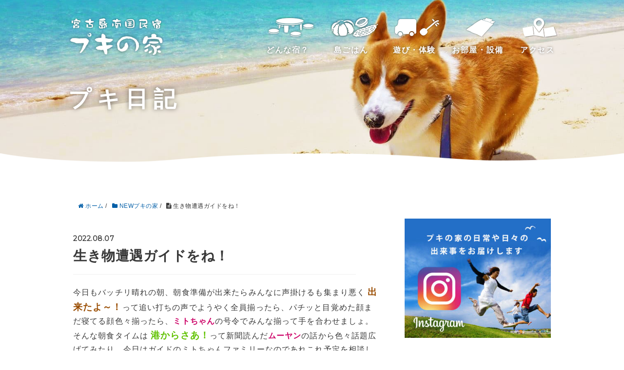

--- FILE ---
content_type: text/html; charset=UTF-8
request_url: https://pukinoie.com/guide/27634/
body_size: 13960
content:
<!DOCTYPE HTML>
<html lang="ja">
<head prefix="og: http://ogp.me/ns# fb: http://ogp.me/ns/fb# article: http://ogp.me/ns/article#">
	<meta charset="UTF-8">
	<title>生き物遭遇ガイドをね！</title>
	<meta name="viewport" content="width=device-width,initial-scale=1.0">
	<!--[if lt IE 9]>
    <script src="http://html5shiv.googlecode.com/svn/trunk/html5.js"></script>
  <![endif]-->

<meta name="keywords" content="" />
<meta name="description" content="今日もバッチリ晴れの朝、朝食準備が出来たらみんなに声掛けるも集まり悪く 出来たよ～！って追い打ちの声でようやく全員揃ったら、パチッと目覚めた顔まだ寝てる顔色々揃ったら、ミトちゃんの号令でみんな揃って手を合わせましょ。そんな朝食タイムは 港か" />
<meta name="robots" content="index" />
<meta property="og:title" content="生き物遭遇ガイドをね！" />
<meta property="og:type" content="article" />
<meta property="og:description" content="今日もバッチリ晴れの朝、朝食準備が出来たらみんなに声掛けるも集まり悪く 出来たよ～！って追い打ちの声でようやく全員揃ったら、パチッと目覚めた顔まだ寝てる顔色々揃ったら、ミトちゃんの号令でみんな揃って手を合わせましょ。そんな朝食タイムは 港か" />
<meta property="og:url" content="https://pukinoie.com/guide/27634/" />
<meta property="og:image" content="https://pukinoie.com/cms/wp-content/uploads/2022/08/DSC08335-1.jpg" />
<meta property="og:locale" content="ja_JP" />
<meta property="og:site_name" content="プキ日記｜宮古島南国民宿プキの家" />
<link href="https://plus.google.com/" rel="publisher" />
<link rel='dns-prefetch' href='//s.w.org' />
		<script type="text/javascript">
			window._wpemojiSettings = {"baseUrl":"https:\/\/s.w.org\/images\/core\/emoji\/12.0.0-1\/72x72\/","ext":".png","svgUrl":"https:\/\/s.w.org\/images\/core\/emoji\/12.0.0-1\/svg\/","svgExt":".svg","source":{"concatemoji":"https:\/\/pukinoie.com\/cms\/wp-includes\/js\/wp-emoji-release.min.js?ver=5.2.21"}};
			!function(e,a,t){var n,r,o,i=a.createElement("canvas"),p=i.getContext&&i.getContext("2d");function s(e,t){var a=String.fromCharCode;p.clearRect(0,0,i.width,i.height),p.fillText(a.apply(this,e),0,0);e=i.toDataURL();return p.clearRect(0,0,i.width,i.height),p.fillText(a.apply(this,t),0,0),e===i.toDataURL()}function c(e){var t=a.createElement("script");t.src=e,t.defer=t.type="text/javascript",a.getElementsByTagName("head")[0].appendChild(t)}for(o=Array("flag","emoji"),t.supports={everything:!0,everythingExceptFlag:!0},r=0;r<o.length;r++)t.supports[o[r]]=function(e){if(!p||!p.fillText)return!1;switch(p.textBaseline="top",p.font="600 32px Arial",e){case"flag":return s([55356,56826,55356,56819],[55356,56826,8203,55356,56819])?!1:!s([55356,57332,56128,56423,56128,56418,56128,56421,56128,56430,56128,56423,56128,56447],[55356,57332,8203,56128,56423,8203,56128,56418,8203,56128,56421,8203,56128,56430,8203,56128,56423,8203,56128,56447]);case"emoji":return!s([55357,56424,55356,57342,8205,55358,56605,8205,55357,56424,55356,57340],[55357,56424,55356,57342,8203,55358,56605,8203,55357,56424,55356,57340])}return!1}(o[r]),t.supports.everything=t.supports.everything&&t.supports[o[r]],"flag"!==o[r]&&(t.supports.everythingExceptFlag=t.supports.everythingExceptFlag&&t.supports[o[r]]);t.supports.everythingExceptFlag=t.supports.everythingExceptFlag&&!t.supports.flag,t.DOMReady=!1,t.readyCallback=function(){t.DOMReady=!0},t.supports.everything||(n=function(){t.readyCallback()},a.addEventListener?(a.addEventListener("DOMContentLoaded",n,!1),e.addEventListener("load",n,!1)):(e.attachEvent("onload",n),a.attachEvent("onreadystatechange",function(){"complete"===a.readyState&&t.readyCallback()})),(n=t.source||{}).concatemoji?c(n.concatemoji):n.wpemoji&&n.twemoji&&(c(n.twemoji),c(n.wpemoji)))}(window,document,window._wpemojiSettings);
		</script>
		<style type="text/css">
img.wp-smiley,
img.emoji {
	display: inline !important;
	border: none !important;
	box-shadow: none !important;
	height: 1em !important;
	width: 1em !important;
	margin: 0 .07em !important;
	vertical-align: -0.1em !important;
	background: none !important;
	padding: 0 !important;
}
</style>
	<link rel='stylesheet' id='base-css-css'  href='https://pukinoie.com/cms/wp-content/themes/xeory_base/base.css?ver=5.2.21' type='text/css' media='all' />
<link rel='stylesheet' id='main-css-css'  href='https://pukinoie.com/cms/wp-content/themes/xeory_base/style.css?ver=5.2.21' type='text/css' media='all' />
<link rel='stylesheet' id='font-awesome-css'  href='https://pukinoie.com/cms/wp-content/themes/xeory_base/lib/fonts/font-awesome-4.5.0/css/font-awesome.min.css?ver=5.2.21' type='text/css' media='all' />
<link rel='stylesheet' id='wp-block-library-css'  href='https://pukinoie.com/cms/wp-includes/css/dist/block-library/style.min.css?ver=5.2.21' type='text/css' media='all' />
<link rel='stylesheet' id='wa_chpcs_style-css'  href='https://pukinoie.com/cms/wp-content/plugins/carousel-horizontal-posts-content-slider/assets/css/custom-style.css?ver=5.2.21' type='text/css' media='all' />
<!--n2css--><script type='text/javascript' src='https://pukinoie.com/cms/wp-includes/js/jquery/jquery.js?ver=1.12.4-wp'></script>
<script type='text/javascript' src='https://pukinoie.com/cms/wp-includes/js/jquery/jquery-migrate.min.js?ver=1.4.1'></script>
<script type='text/javascript' src='https://pukinoie.com/cms/wp-content/plugins/carousel-horizontal-posts-content-slider/assets/js/caroufredsel/jquery.transit.min.js?ver=5.2.21'></script>
<script type='text/javascript' src='https://pukinoie.com/cms/wp-content/plugins/carousel-horizontal-posts-content-slider/assets/js/caroufredsel/jquery.carouFredSel-6.2.1-packed.js?ver=5.2.21'></script>
<script type='text/javascript' src='https://pukinoie.com/cms/wp-content/plugins/carousel-horizontal-posts-content-slider/assets/js/caroufredsel/jquery.touchSwipe.min.js?ver=5.2.21'></script>
<script type='text/javascript'>
/* <![CDATA[ */
var chpcsArgs = {"auto_scroll":"false","circular":"false","easing_effect":"linear","item_align":"center","direction":"left","touch_swipe":"false","item_width":"180","time_out":"3000","duration":"500","css_transition":"false","infinite":"true","fx":"scroll"};
/* ]]> */
</script>
<script type='text/javascript' src='https://pukinoie.com/cms/wp-content/plugins/carousel-horizontal-posts-content-slider/assets/js/script.js?ver=5.2.21'></script>
<link rel='https://api.w.org/' href='https://pukinoie.com/wp-json/' />
<link rel="EditURI" type="application/rsd+xml" title="RSD" href="https://pukinoie.com/cms/xmlrpc.php?rsd" />
<link rel="wlwmanifest" type="application/wlwmanifest+xml" href="https://pukinoie.com/cms/wp-includes/wlwmanifest.xml" /> 
<meta name="generator" content="WordPress 5.2.21" />
<link rel="canonical" href="https://pukinoie.com/guide/27634/" />
<link rel='shortlink' href='https://pukinoie.com/?p=27634' />
<link rel="alternate" type="application/json+oembed" href="https://pukinoie.com/wp-json/oembed/1.0/embed?url=https%3A%2F%2Fpukinoie.com%2Fguide%2F27634%2F" />
<link rel="alternate" type="text/xml+oembed" href="https://pukinoie.com/wp-json/oembed/1.0/embed?url=https%3A%2F%2Fpukinoie.com%2Fguide%2F27634%2F&#038;format=xml" />
		<style type="text/css" id="wp-custom-css">
			#wp-calendar td{
	white-space: nowrap;
	font-size:1rem;
	padding: 3px 8px;
}

.widget_calendar .side-widget-inner {
    border-radius: 3px;
    padding: 0 ;
}

.side-widget {
    margin-bottom: 40px;
    padding-bottom: 0px;
    line-height: 1.6;
    font-size: 14px;
}		</style>
		
	<link rel="stylesheet" href="/css/drawer.min.css">
	<link rel="stylesheet" href="/css/base.css"/>
	<link href="https://fonts.googleapis.com/css?family=Montserrat" rel="stylesheet">
<script async src="https://www.googletagmanager.com/gtag/js?id=UA-31893420-1"></script>
<script>
  window.dataLayer = window.dataLayer || [];
  function gtag(){dataLayer.push(arguments);}
  gtag('js', new Date());

  gtag('config', 'UA-31893420-1');
</script>
</head>

<body id="#top" class="home logged-in admin-bar no-customize-support subpage wanko drawer drawer--top" itemschope="itemscope" itemtype="http://schema.org/WebPage">

<!-- header -->
 <header class="header-top">
	<div class="header-wrap">
	 <div class="header-logo"><a href="/"><img src="/img/logo.png" alt="宮古島南国民宿プキの家" /></a></div>
	 <nav class="pc">
		 <ul class="header-nav">
			 <li class="nav-about"><a href="/about">どんな宿？</a></li>
			 <li class="nav-cuisine"><a href="/cuisine">島ごはん</a></li>
			 <li class="nav-activitie"><a href="/activitie">遊び・体験</a></li>
			 <li class="nav-room"><a href="/room">お部屋・設備</a></li>
 			 <li class="nav-access"><a href="/access">アクセス</a></li>
		 </ul>
	 </nav>
	</div>
</header>
<!-- //header --><div class="subpage-header short" data-aos="fade" data-aos-duration="500" data-aos-once="true">
		<div class="header_inner">
			<h1 class="subpage-title" data-aos="fade-right" data-aos-duration="1500" data-aos-delay="0" data-aos-once="true">プキ日記</h1>
		</div>
		<div class="subpage-header_bt">
				<img src="/img/bg_header_bottom.png"/>
		</div>
</div>


  <div id="fb-root"></div>
<script>(function(d, s, id) {
  var js, fjs = d.getElementsByTagName(s)[0];
  if (d.getElementById(id)) return;
  js = d.createElement(s); js.id = id;
  js.src = "//connect.facebook.net/ja_JP/sdk.js#xfbml=1&version=v2.8&appId=";
  fjs.parentNode.insertBefore(js, fjs);
}(document, 'script', 'facebook-jssdk'));</script>
	

<!--◆デフォルト　header id="header" role="banner" itemscope="itemscope" itemtype="http://schema.org/WPHeader">
  <div class="wrap">
          <p id="logo" itemprop="headline">
        <a href="https://pukinoie.com">プキ日記｜宮古島南国民宿プキの家</a>
      </p>

  <div id="header-sns" class="sp-hide"><ul><li class="feedly_icon"><a target="_blank" href="https://feedly.com/i/subscription/feed/https%3A%2F%2Fpukinoie.com%2Ffeed%2F"><i class="fa fa-rss"></i></a></li></ul></div>
  </div>
</header-->

<!-- start global nav  -->
<!---->


<div id="content">


<div class="wrap">
  
    
    <ol class="breadcrumb clearfix"><li itemscope="itemscope" itemtype="http://data-vocabulary.org/Breadcrumb"><a href="https://pukinoie.com" itemprop="url"><i class="fa fa-home"></i> <span itemprop="title">ホーム</span></a> / </li><li itemscope="itemscope" itemtype="http://data-vocabulary.org/Breadcrumb"><a href="https://pukinoie.com/category/newpuki/" itemprop="url"><i class="fa fa-folder"></i> <span itemprop="title">NEWプキの家</span></a> / </li><li><i class="fa fa-file-text"></i> 生き物遭遇ガイドをね！</li></ol>
  <div id="main" class="col-md-8" role="main" itemprop="mainContentOfPage" itemscope="itemscope" itemtype="http://schema.org/Blog">

      
    <div class="main-inner">
    
    
            
        <article id="post-27634" class="post-27634 post type-post status-publish format-standard has-post-thumbnail hentry category-newpuki category-guide" itemscope="itemscope" itemtype="http://schema.org/BlogPosting">

      <header class="post-header">
        <ul class="post-meta list-inline">
          <li class="date updated" itemprop="datePublished" datetime="2022-08-07T08:54:03+09:00"><i class="fa fa-clock-o"></i> 2022.08.07</li>
        </ul>
        <h1 class="post-title" itemprop="headline">生き物遭遇ガイドをね！</h1>
        <div class="post-header-meta">
                  </div>
      </header>

      <section class="post-content" itemprop="text">
      
                <div class="post-thumbnail">
          <img width="304" height="203" src="https://pukinoie.com/cms/wp-content/uploads/2022/08/DSC08335-1-304x203.jpg" class="attachment-post-thumbnail size-post-thumbnail wp-post-image" alt="" srcset="https://pukinoie.com/cms/wp-content/uploads/2022/08/DSC08335-1-304x203.jpg 304w, https://pukinoie.com/cms/wp-content/uploads/2022/08/DSC08335-1-300x200.jpg 300w, https://pukinoie.com/cms/wp-content/uploads/2022/08/DSC08335-1-282x188.jpg 282w, https://pukinoie.com/cms/wp-content/uploads/2022/08/DSC08335-1.jpg 600w" sizes="(max-width: 304px) 100vw, 304px" />        </div>
                <p>今日もバッチリ晴れの朝、朝食準備が出来たらみんなに声掛けるも集まり悪く <strong><span style="font-size: 14pt; color: #994c00;">出来たよ～！</span></strong>って追い打ちの声でようやく全員揃ったら、パチッと目覚めた顔まだ寝てる顔色々揃ったら、<strong><span style="color: #cc0066;">ミトちゃん</span></strong>の号令でみんな揃って手を合わせましょ。そんな朝食タイムは <strong><span style="font-size: 14pt; color: #60c200;">港からさあ！</span></strong>って新聞読んだ<strong><span style="color: #cc0066;">ムーヤン</span></strong>の話から色々話題広げてみたり、今日はガイドのミトちゃんファミリーなのであれこれ予定を相談したり、<strong><span style="font-size: 14pt; color: #994c00;">ヒカルくんファミリーは！？</span></strong>って予定聞いてみたりして。そして <strong><span style="font-size: 14pt; color: #ff007f;">昨日農道で見たことない鳥に遭遇したんだけど！</span></strong>って色々特徴聞いていって、最終的に <strong><span style="font-size: 14pt; color: #994c00;">ウチのオカンが言うには！</span></strong>って形でクイナだったねとまとめてみたり笑ったり。</p>
<p>ごちそうさましたらそれぞれお出掛け準備して、お出掛け準備してるので <strong><span style="font-size: 14pt; color: #ff007f;">ねえねえプキユキさん！</span></strong>ってミトちゃんの声は聞こえないふりして進めて行って、先にヒカルくんファミリーが出発、その後僕らも準備万端張り切って行きますか。</p>
<p>そんな本日のリクエストは<strong><span style="color: #cc0066;">ワーちゃん</span></strong>からのリクエストと最後に海の中覗きたいってことで、まずはいきなり <strong><span style="font-size: 14pt; color: #ff007f;">ミトの靴を忘れちゃって！</span></strong>って大騒ぎするからもう戻ってるよって、<strong><span style="font-size: 14pt; color: #994c00;">今日は楽しい一日だったねえ！</span></strong>って言いながらプキの家へと戻って来たら、さあ張り切って再出発だ。いきなりスプリンクラーでテンション高く水浴びして車をクールダウンさせたら、ワーちゃんのリクエストに応えるそんな場所にやって来ましたよ。少々険し目の道だし怖い怖いってミトちゃん言いつつも頑張って進んだら、<strong><span style="font-size: 14pt; color: #ff007f;">カニだ！</span></strong>って、<strong><span style="font-size: 14pt; color: #994c00;">違うよヤシガニだ！</span></strong>って夜行性だし日中見ることは珍しいんだけど、<strong><span style="font-size: 14pt; color: #994c00;">泡吹いてるしもしかして産卵してる！？</span></strong><strong>ってグイグイ近付い見たけれど・・・</strong></p>
<p><strong><span style="font-size: 14pt; color: #ff66ce;">産卵は海辺だそうで！</span></strong></p>
<p><img class="alignnone size-full wp-image-27644" src="https://pukinoie.com/cms/wp-content/uploads/2022/08/DSC08295-1.jpg" alt="" width="600" height="400" srcset="https://pukinoie.com/cms/wp-content/uploads/2022/08/DSC08295-1.jpg 600w, https://pukinoie.com/cms/wp-content/uploads/2022/08/DSC08295-1-300x200.jpg 300w, https://pukinoie.com/cms/wp-content/uploads/2022/08/DSC08295-1-304x203.jpg 304w, https://pukinoie.com/cms/wp-content/uploads/2022/08/DSC08295-1-282x188.jpg 282w" sizes="(max-width: 600px) 100vw, 600px" /></p>
<p>そこからまださらに進んでは <strong><span style="font-size: 14pt; color: #ff007f;">怖いよ行けないよ！</span></strong>って子を抱えて先へと進み、<strong><span style="font-size: 14pt; color: #ff007f;">セミの抜け殻だ！</span></strong>ってミトちゃん喜んだり <strong><span style="font-size: 14pt; color: #ff007f;">これは凄いなあ！</span></strong>ってワーちゃん大喜びだったりムーヤンどんどん突き進んだり。</p>
<p>お次は <strong><span style="font-size: 14pt; color: #ff007f;">こんなとこ行くの～！</span></strong>ってレンタカーじゃ行けない道を無駄に突き進み、<strong><span style="font-size: 14pt; color: #60c200;">ここは去年！</span></strong>って台風後に来てはムーヤンが倒木避けてくれてなんとか進めたそんな道。そこでは <strong><span style="font-size: 14pt; color: #60c200;">いいの見つけた！</span></strong>って肩車で楽しんでみたり、その後なかなか見つからなくて <strong><span style="font-size: 14pt; color: #994c00;">探すのをやめた時～♪</span></strong>って歌って見つけたり、<strong><span style="font-size: 14pt; color: #994c00;">アカショウビンだ！</span></strong>って珍しいのに遭遇したり <strong><span style="font-size: 14pt; color: #ff007f;">ナナフシだ！</span></strong>って僕には嬉しくないの見てはワイワイと。さらにその先 <strong><span style="font-size: 14pt; color: #ff007f;">これは絶対来れないわ！</span></strong>ってところに突撃したら <strong><span style="font-size: 14pt; color: #ff007f;">ねえねえ見て見て！</span></strong>ってミトちゃんの指差す先に見たかったオオゴマダラが優雅に舞って、さらにその先 <strong><span style="font-size: 14pt; color: #60c200;">これはでっかいぞ！</span></strong>ってのをクリアしたら <strong><span style="font-size: 14pt; color: #ff007f;">スゴイスゴイ！</span></strong>って暗闇から光の射すそんな景色楽しんだり、<strong><span style="font-size: 14pt; color: #994c00;">ちょっとそこに立ってみてよ！</span></strong><strong>ってミトちゃんモデルに・・・</strong></p>
<p><strong><span style="font-size: 14pt; color: #ff66ce;">いい感じの一枚を！</span></strong></p>
<p><img class="alignnone size-full wp-image-27645" src="https://pukinoie.com/cms/wp-content/uploads/2022/08/DSC08335-1.jpg" alt="" width="600" height="400" srcset="https://pukinoie.com/cms/wp-content/uploads/2022/08/DSC08335-1.jpg 600w, https://pukinoie.com/cms/wp-content/uploads/2022/08/DSC08335-1-300x200.jpg 300w, https://pukinoie.com/cms/wp-content/uploads/2022/08/DSC08335-1-304x203.jpg 304w, https://pukinoie.com/cms/wp-content/uploads/2022/08/DSC08335-1-282x188.jpg 282w" sizes="(max-width: 600px) 100vw, 600px" /></p>
<p>ではそろそろお昼だねって、マンゴーハウス見てはもう終わりだねって実のない姿を眺めつつ、ランチと夜のお楽しみゲットしたら橋を渡って伊良部島。</p>
<p>そんなランチスポットは <strong><span style="font-size: 14pt; color: #ff007f;">こんなところ来れたんだ！</span></strong>って目からウロコなそんな場所でね、<strong>景色もいいし涼しいし最高だねって言いながら・・・</strong></p>
<p><strong><span style="font-size: 14pt; color: #ff66ce;">美味しく楽しいランチタイムをね！</span></strong></p>
<p><img class="alignnone size-full wp-image-27646" src="https://pukinoie.com/cms/wp-content/uploads/2022/08/DSC08347-1.jpg" alt="" width="600" height="400" srcset="https://pukinoie.com/cms/wp-content/uploads/2022/08/DSC08347-1.jpg 600w, https://pukinoie.com/cms/wp-content/uploads/2022/08/DSC08347-1-300x200.jpg 300w, https://pukinoie.com/cms/wp-content/uploads/2022/08/DSC08347-1-304x203.jpg 304w, https://pukinoie.com/cms/wp-content/uploads/2022/08/DSC08347-1-282x188.jpg 282w" sizes="(max-width: 600px) 100vw, 600px" /></p>
<p>ここでは気持ち良さげに空を舞うアジサシ眺めたり <strong><span style="font-size: 14pt; color: #994c00;">ほらダツがいるよ！</span></strong>って目の前の海に見つけたり、食べ終わったら足をブラブラしたり <strong><span style="font-size: 14pt; color: #ff007f;">ねえねえ早く海行こうよ！</span></strong>って言葉と <strong><span style="font-size: 14pt; color: #ff007f;">このまま寝れるわ！</span></strong>って真逆の言葉が交錯したり。</p>
<p>のんびりとしたランチタイム楽しんだらミトちゃん念願の海に行きますかって、<strong><span style="font-size: 14pt; color: #60c200;">こういうのが好きなんだよ！</span></strong>ってほとんど人のいないビーチにやって来たら、ミトちゃん今回から箱メガネ卒業でシュノーケル出来るようになったのでね、<strong><span style="font-size: 14pt; color: #994c00;">いっぱいお魚見るよ！</span></strong><strong>ってことで・・・</strong></p>
<p><strong><span style="font-size: 14pt; color: #ff66ce;">張り切って行きますか！</span></strong></p>
<p><img class="alignnone size-full wp-image-27647" src="https://pukinoie.com/cms/wp-content/uploads/2022/08/DSCN3025-1.jpg" alt="" width="600" height="400" srcset="https://pukinoie.com/cms/wp-content/uploads/2022/08/DSCN3025-1.jpg 600w, https://pukinoie.com/cms/wp-content/uploads/2022/08/DSCN3025-1-300x200.jpg 300w, https://pukinoie.com/cms/wp-content/uploads/2022/08/DSCN3025-1-304x203.jpg 304w, https://pukinoie.com/cms/wp-content/uploads/2022/08/DSCN3025-1-282x188.jpg 282w" sizes="(max-width: 600px) 100vw, 600px" /></p>
<p>そんなミトちゃんの手を引き沖へと泳ぎ出したら、いきなり背後でジタバタしてるしどうしたと振り向くと、<strong><span style="font-size: 14pt; color: #994c00;">そういうことか！</span></strong>って巨大なウミヘビが目の前に。なので慌てずその場を離れたら、お次はでっかいカスミアジが悠々と目の前を通過して、と思ったらさっきのでしょうかウミヘビがその後を追い掛けてるって不思議な景色となってます。</p>
<p>お魚もいっぱい見れたし良かったねって一旦浜へと上がったら、お次は大人が楽しむ番とムーヤンと共に沖へと泳ぎ出しますよ。そして帰って来たら今度はワーちゃんの番なのでまたまた沖へと泳ぎ出し、<strong>クマノミポイントでは・・・</strong></p>
<p><strong><span style="font-size: 14pt; color: #ff66ce;">いっぱい迎えてくれました！</span></strong></p>
<p><img class="alignnone size-full wp-image-27648" src="https://pukinoie.com/cms/wp-content/uploads/2022/08/DSCN3055-1.jpg" alt="" width="450" height="600" srcset="https://pukinoie.com/cms/wp-content/uploads/2022/08/DSCN3055-1.jpg 450w, https://pukinoie.com/cms/wp-content/uploads/2022/08/DSCN3055-1-225x300.jpg 225w, https://pukinoie.com/cms/wp-content/uploads/2022/08/DSCN3055-1-161x214.jpg 161w, https://pukinoie.com/cms/wp-content/uploads/2022/08/DSCN3055-1-195x260.jpg 195w" sizes="(max-width: 450px) 100vw, 450px" /></p>
<p>綺麗だったねって満足して帰って来たら <strong><span style="font-size: 14pt; color: #60c200;">その辺ダツの群れいなかった！？</span></strong>って、<strong><span style="font-size: 14pt; color: #994c00;">いたいた！</span></strong>ってワイワイやったり <strong><span style="font-size: 14pt; color: #60c200;">プキユキさんこの小魚の群れなんだろう！？</span></strong>って潜って見ては <strong><span style="font-size: 14pt; color: #994c00;">きっとパダラだと思う！</span></strong>ってキラキラ眺めたり楽しんだら、みんな揃って大満足なシュノーケルタイムでありました。</p>
<p>ではそろそろ帰る時間かと、でも途中でちょいと寄り道ワーちゃん懐かしの旧プキの家を覗きに来ては懐かしエピソードで楽しんだり、<strong><span style="font-size: 14pt; color: #994c00;">お散歩で行った海ね！</span></strong>ってことで３つあったコースを巡っては、最後に車を降りて堤防の先から懐かしい景色眺めたり。そこからの帰り道は <strong><span style="font-size: 14pt; color: #ff007f;">今日はいっぱい生き物見れたね！</span></strong>ってミトちゃんも大喜びで嬉しいことで、帰って来たらタプーちゃんに迎えられ、その後 <strong><span style="font-size: 14pt; color: #ff007f;">プキユキさん今からで！</span></strong>ってフライングのオリオンをジョッキに注ぎ乾杯しては <strong><span style="font-size: 14pt; color: #60c200;">最高だ～！</span></strong>って至福のひととき味わいつつ、<strong><span style="font-size: 14pt; color: #60c200;">ホント泳いでる時コロナのこと完全に忘れられて！</span></strong>ってムーヤンが熱く語ったり、プキの家の綺麗さの秘密に迫ってみたりあれこれと。ではここから猛ダッシュで夕飯の準備進めたり、お散歩行くよってタイミングで<strong><span style="font-size: 14pt; color: #ff007f;"> ただいまー！</span></strong>ってヒカルくんファミリーもご帰還みんな仲良く出発したり。</p>
<p>ビーチ楽しみ帰って来たらみんな揃って最後の夜だし楽しんでいきますよって、<strong>そんな言葉と共に・・・</strong></p>
<p><strong><span style="font-size: 14pt; color: #ff66ce;">最後の夜を始めるよ！</span></strong></p>
<p><img class="alignnone size-full wp-image-27653" src="https://pukinoie.com/cms/wp-content/uploads/2022/08/DSC08393-1.jpg" alt="" width="600" height="400" srcset="https://pukinoie.com/cms/wp-content/uploads/2022/08/DSC08393-1.jpg 600w, https://pukinoie.com/cms/wp-content/uploads/2022/08/DSC08393-1-300x200.jpg 300w, https://pukinoie.com/cms/wp-content/uploads/2022/08/DSC08393-1-304x203.jpg 304w, https://pukinoie.com/cms/wp-content/uploads/2022/08/DSC08393-1-282x188.jpg 282w" sizes="(max-width: 600px) 100vw, 600px" /></p>
<p><strong><span style="font-size: 14pt; color: #60c200;">美味～い！</span></strong>って一杯目の人も二杯目疑惑の人達も美味しく飲んだら手を合わせ、まずはこれからってのは <strong><span style="font-size: 14pt; color: #994c00;">熱いから気をつけてよ！</span></strong>って言ってるのに <strong><span style="font-size: 14pt; color: #ff007f;">あふい！</span></strong>ってアヅキちゃんを笑ったり、<strong><span style="font-size: 14pt; color: #ff007f;">ヒロユキさんこれですよね！？</span></strong>ってお持ち帰りしたいそんな味だったり、<strong><span style="font-size: 14pt; color: #60c200;">これはいける！</span></strong>って味のストライクゾーンどの辺でって絶妙な加減狙った一品だったり今夜も美味しく賑やかスタートです。</p>
<p>そこからは島野菜の話から輸送の話になったり、イチゴとかマンゴーの話になったりマンゴーの話から <strong><span style="font-size: 14pt; color: #60c200;">タカハシ君ってのがいてね！</span></strong>って知り合いの話から <strong><span style="font-size: 14pt; color: #994c00;">それは絶対無理だね！</span></strong>っていかに困難な道のりかって話にみんな納得してみたり。続きましては色々あったガイドの話で楽しんでは <strong><span style="font-size: 14pt; color: #ff007f;">ヤシガニ産卵じゃないかも！？</span></strong>って話やシュノーケルの話で盛り上がったりしてますが、そろそろだよねってさっきからずっと圧を感じるミトちゃんです。</p>
<p>なのでごちそうさましたらやりますかって、お昼に買った花火が登場したらみんな揃ってお外に出てね、<strong><span style="font-size: 14pt; color: #ff007f;">みんなもどうぞどうぞ！</span></strong><strong>って・・・</strong></p>
<p><strong><span style="font-size: 14pt; color: #ff66ce;">仲良く夜のお楽しみ！</span></strong></p>
<p><img class="alignnone size-full wp-image-27654" src="https://pukinoie.com/cms/wp-content/uploads/2022/08/DSC08394-1.jpg" alt="" width="600" height="400" srcset="https://pukinoie.com/cms/wp-content/uploads/2022/08/DSC08394-1.jpg 600w, https://pukinoie.com/cms/wp-content/uploads/2022/08/DSC08394-1-300x200.jpg 300w, https://pukinoie.com/cms/wp-content/uploads/2022/08/DSC08394-1-304x203.jpg 304w, https://pukinoie.com/cms/wp-content/uploads/2022/08/DSC08394-1-282x188.jpg 282w" sizes="(max-width: 600px) 100vw, 600px" /></p>
<p>結構風があるし最後は線香花火に苦戦する子供達に <strong><span style="font-size: 14pt; color: #994c00;">プキユキさんの必殺技教えてあげよう！</span></strong>って工夫しながら遊んだ昭和の子供の技を伝授したり、<strong><span style="font-size: 14pt; color: #ff007f;">あった！</span></strong>って、<strong><span style="font-size: 14pt; color: #60c200;">ここにもあった！</span></strong>ってポロポロその辺に花火落とし過ぎな大人にツッコミ入れたり楽しんだら、星を見上げてからお部屋に戻りましょ。</p>
<p>そこから最後の夜の二次会は、<strong><span style="font-size: 14pt; color: #994c00;">これ今日取ったヤツね！</span></strong>ってのを味わったり <strong><span style="font-size: 14pt; color: #60c200;">うま！</span></strong>って手作りの味楽しんだり、<strong><span style="font-size: 14pt; color: #994c00;">クリーミーだ！</span></strong>ってヒカルくんファミリーからのお土産第何弾だってのを味わい <strong><span style="font-size: 14pt; color: #60c200;">泡盛に合う！</span></strong>ってね。そんな二次会の話題は <strong><span style="font-size: 14pt; color: #994c00;">常温のノンアルビールって！</span></strong>ってムーヤンの話だったり <strong><span style="font-size: 14pt; color: #ff007f;">移住も憧れるけどさあ！</span></strong>ってところから台風の話になったり、そして最後は <strong><span style="font-size: 14pt; color: #60c200;">あのフィルムってどうなってるの！？</span></strong>って眠そうなムーヤンに質問攻撃で寝させない作戦のアキヒロさんに乗っかり、<strong>みんなでワイワイ限界越えまで楽しんだら・・・</strong></p>
<p><span style="font-size: 14pt; color: #3232ff;"><strong>誰もがフラフラ終了です！</strong></span></p>

      </section>

      <footer class="post-footer">

            
        <ul class="post-footer-list">
          <li class="cat"><i class="fa fa-folder"></i> <a href="https://pukinoie.com/category/newpuki/" rel="category tag">NEWプキの家</a>, <a href="https://pukinoie.com/category/guide/" rel="category tag">宮古島観光ガイド</a></li>
                  </ul>
      </footer>
      
            
      <div class="post-share">
      
      <!--h4 class="post-share-title">SNSでもご購読できます。</h4-->
          
    
        <!--aside class="post-sns">
          <ul>
            <li class="post-sns-twitter"><a href="https://twitter.com/"><span>Twitter</span>でフォローする</a></li>
            <li class="post-sns-feedly"><a href="https://feedly.com/i/subscription/feed/https%3A%2F%2Fpukinoie.com%2Ffeed%2F"><span>Feedly</span>でフォローする</a></li>
          </ul>
        </aside-->
      </div>

      <!--?php bzb_show_avatar();?-->
    
    
    </article>


    
    
    </div><!-- /main-inner -->

      
  </div><!-- /main -->
  
  <div id="side" class="col-md-4" role="complementary" itemscope="itemscope" itemtype="http://schema.org/WPSideBar">
    <div class="side-inner">
      <div class="side-widget-area">
        
      <div id="siteorigin-panels-builder-2" class="widget_siteorigin-panels-builder side-widget"><div class="side-widget-inner"><div id="pl-w612b7208a465e"  class="panel-layout" ><div id="pg-w612b7208a465e-0"  class="panel-grid panel-no-style" ><div id="pgc-w612b7208a465e-0-0"  class="panel-grid-cell" ><div id="panel-w612b7208a465e-0-0-0" class="so-panel widget widget_media_image panel-first-child panel-last-child" data-index="0" ><a href="https://www.instagram.com/pukinoie/" target="_blank" rel="noopener noreferrer"><img width="300" height="245" src="https://pukinoie.com/cms/wp-content/uploads/2021/01/bn_instagram_sq-300x245.jpg" class="image wp-image-20076  attachment-medium size-medium" alt="" style="max-width: 100%; height: auto;" srcset="https://pukinoie.com/cms/wp-content/uploads/2021/01/bn_instagram_sq-300x245.jpg 300w, https://pukinoie.com/cms/wp-content/uploads/2021/01/bn_instagram_sq-262x214.jpg 262w, https://pukinoie.com/cms/wp-content/uploads/2021/01/bn_instagram_sq-282x230.jpg 282w, https://pukinoie.com/cms/wp-content/uploads/2021/01/bn_instagram_sq.jpg 600w" sizes="(max-width: 300px) 100vw, 300px" /></a></div></div></div></div></div></div>		<div id="recent-posts-3" class="widget_recent_entries side-widget"><div class="side-widget-inner">		<h4 class="side-title"><span class="side-title-inner">最近の投稿</span></h4>		<ul>
											<li>
					<a href="https://pukinoie.com/tapu/49403/">頑張りそして楽しんだ！</a>
											<span class="post-date">2026.1.23</span>
									</li>
											<li>
					<a href="https://pukinoie.com/shima/49389/">傷だらけからのピッカピカ！</a>
											<span class="post-date">2026.1.21</span>
									</li>
											<li>
					<a href="https://pukinoie.com/shima/49373/">淡々と作業は進むけど・・・</a>
											<span class="post-date">2026.1.19</span>
									</li>
											<li>
					<a href="https://pukinoie.com/tapu/49362/">年賀状大賞発表です！</a>
											<span class="post-date">2026.1.17</span>
									</li>
											<li>
					<a href="https://pukinoie.com/tapu/49345/">あれやこれやの一日を！</a>
											<span class="post-date">2026.1.15</span>
									</li>
					</ul>
		</div></div><div id="calendar-2" class="widget_calendar side-widget"><div class="side-widget-inner"><div id="calendar_wrap" class="calendar_wrap"><table id="wp-calendar">
	<caption>2026年1月</caption>
	<thead>
	<tr>
		<th scope="col" title="月曜日">月</th>
		<th scope="col" title="火曜日">火</th>
		<th scope="col" title="水曜日">水</th>
		<th scope="col" title="木曜日">木</th>
		<th scope="col" title="金曜日">金</th>
		<th scope="col" title="土曜日">土</th>
		<th scope="col" title="日曜日">日</th>
	</tr>
	</thead>

	<tfoot>
	<tr>
		<td colspan="3" id="prev"><a href="https://pukinoie.com/date/2025/12/">&laquo; 12月</a></td>
		<td class="pad">&nbsp;</td>
		<td colspan="3" id="next" class="pad">&nbsp;</td>
	</tr>
	</tfoot>

	<tbody>
	<tr>
		<td colspan="3" class="pad">&nbsp;</td><td><a href="https://pukinoie.com/date/2026/01/01/" aria-label="2026年1月1日 に投稿を公開">1</a></td><td><a href="https://pukinoie.com/date/2026/01/02/" aria-label="2026年1月2日 に投稿を公開">2</a></td><td>3</td><td><a href="https://pukinoie.com/date/2026/01/04/" aria-label="2026年1月4日 に投稿を公開">4</a></td>
	</tr>
	<tr>
		<td><a href="https://pukinoie.com/date/2026/01/05/" aria-label="2026年1月5日 に投稿を公開">5</a></td><td>6</td><td><a href="https://pukinoie.com/date/2026/01/07/" aria-label="2026年1月7日 に投稿を公開">7</a></td><td><a href="https://pukinoie.com/date/2026/01/08/" aria-label="2026年1月8日 に投稿を公開">8</a></td><td><a href="https://pukinoie.com/date/2026/01/09/" aria-label="2026年1月9日 に投稿を公開">9</a></td><td><a href="https://pukinoie.com/date/2026/01/10/" aria-label="2026年1月10日 に投稿を公開">10</a></td><td><a href="https://pukinoie.com/date/2026/01/11/" aria-label="2026年1月11日 に投稿を公開">11</a></td>
	</tr>
	<tr>
		<td><a href="https://pukinoie.com/date/2026/01/12/" aria-label="2026年1月12日 に投稿を公開">12</a></td><td><a href="https://pukinoie.com/date/2026/01/13/" aria-label="2026年1月13日 に投稿を公開">13</a></td><td><a href="https://pukinoie.com/date/2026/01/14/" aria-label="2026年1月14日 に投稿を公開">14</a></td><td><a href="https://pukinoie.com/date/2026/01/15/" aria-label="2026年1月15日 に投稿を公開">15</a></td><td>16</td><td><a href="https://pukinoie.com/date/2026/01/17/" aria-label="2026年1月17日 に投稿を公開">17</a></td><td>18</td>
	</tr>
	<tr>
		<td><a href="https://pukinoie.com/date/2026/01/19/" aria-label="2026年1月19日 に投稿を公開">19</a></td><td>20</td><td><a href="https://pukinoie.com/date/2026/01/21/" aria-label="2026年1月21日 に投稿を公開">21</a></td><td>22</td><td><a href="https://pukinoie.com/date/2026/01/23/" aria-label="2026年1月23日 に投稿を公開">23</a></td><td>24</td><td id="today">25</td>
	</tr>
	<tr>
		<td>26</td><td>27</td><td>28</td><td>29</td><td>30</td><td>31</td>
		<td class="pad" colspan="1">&nbsp;</td>
	</tr>
	</tbody>
	</table></div></div></div><div id="categories-2" class="widget_categories side-widget"><div class="side-widget-inner"><h4 class="side-title"><span class="side-title-inner">カテゴリー</span></h4>		<ul>
				<li class="cat-item cat-item-11"><a href="https://pukinoie.com/category/newpuki/">NEWプキの家</a>
</li>
	<li class="cat-item cat-item-4"><a href="https://pukinoie.com/category/guide/">宮古島観光ガイド</a>
</li>
	<li class="cat-item cat-item-5"><a href="https://pukinoie.com/category/sanshin/">三線</a>
</li>
	<li class="cat-item cat-item-6"><a href="https://pukinoie.com/category/tapu/">タプーちゃん</a>
</li>
	<li class="cat-item cat-item-8"><a href="https://pukinoie.com/category/shima/">宮古島の暮らし</a>
</li>
	<li class="cat-item cat-item-10"><a href="https://pukinoie.com/category/aisatsu/">ごあいさつ</a>
</li>
	<li class="cat-item cat-item-12"><a href="https://pukinoie.com/category/%e3%83%97%e3%82%ad%e3%81%ae%e5%ae%b6/">プキの家</a>
</li>
	<li class="cat-item cat-item-7"><a href="https://pukinoie.com/category/puki/">プキ</a>
</li>
	<li class="cat-item cat-item-1"><a href="https://pukinoie.com/category/blog/">未分類</a>
</li>
		</ul>
			</div></div><div id="search-2" class="widget_search side-widget"><div class="side-widget-inner"><form role="search" method="get" id="searchform" action="https://pukinoie.com/" >
  <div>
  <input type="text" value="" name="s" id="s" />
  <button type="submit" id="searchsubmit"></button>
  </div>
  </form></div></div><div id="archives-4" class="widget_archive side-widget"><div class="side-widget-inner"><h4 class="side-title"><span class="side-title-inner">アーカイブ</span></h4>		<ul>
				<li><a href='https://pukinoie.com/date/2026/01/'>2026年1月</a></li>
	<li><a href='https://pukinoie.com/date/2025/12/'>2025年12月</a></li>
	<li><a href='https://pukinoie.com/date/2025/11/'>2025年11月</a></li>
	<li><a href='https://pukinoie.com/date/2025/10/'>2025年10月</a></li>
	<li><a href='https://pukinoie.com/date/2025/09/'>2025年9月</a></li>
	<li><a href='https://pukinoie.com/date/2025/08/'>2025年8月</a></li>
	<li><a href='https://pukinoie.com/date/2025/07/'>2025年7月</a></li>
	<li><a href='https://pukinoie.com/date/2025/06/'>2025年6月</a></li>
	<li><a href='https://pukinoie.com/date/2025/05/'>2025年5月</a></li>
	<li><a href='https://pukinoie.com/date/2025/04/'>2025年4月</a></li>
	<li><a href='https://pukinoie.com/date/2025/03/'>2025年3月</a></li>
	<li><a href='https://pukinoie.com/date/2025/02/'>2025年2月</a></li>
	<li><a href='https://pukinoie.com/date/2025/01/'>2025年1月</a></li>
	<li><a href='https://pukinoie.com/date/2024/12/'>2024年12月</a></li>
	<li><a href='https://pukinoie.com/date/2024/11/'>2024年11月</a></li>
	<li><a href='https://pukinoie.com/date/2024/10/'>2024年10月</a></li>
	<li><a href='https://pukinoie.com/date/2024/09/'>2024年9月</a></li>
	<li><a href='https://pukinoie.com/date/2024/08/'>2024年8月</a></li>
	<li><a href='https://pukinoie.com/date/2024/07/'>2024年7月</a></li>
	<li><a href='https://pukinoie.com/date/2024/06/'>2024年6月</a></li>
	<li><a href='https://pukinoie.com/date/2024/05/'>2024年5月</a></li>
	<li><a href='https://pukinoie.com/date/2024/04/'>2024年4月</a></li>
	<li><a href='https://pukinoie.com/date/2024/03/'>2024年3月</a></li>
	<li><a href='https://pukinoie.com/date/2024/02/'>2024年2月</a></li>
	<li><a href='https://pukinoie.com/date/2024/01/'>2024年1月</a></li>
	<li><a href='https://pukinoie.com/date/2023/12/'>2023年12月</a></li>
	<li><a href='https://pukinoie.com/date/2023/11/'>2023年11月</a></li>
	<li><a href='https://pukinoie.com/date/2023/10/'>2023年10月</a></li>
	<li><a href='https://pukinoie.com/date/2023/09/'>2023年9月</a></li>
	<li><a href='https://pukinoie.com/date/2023/08/'>2023年8月</a></li>
	<li><a href='https://pukinoie.com/date/2023/07/'>2023年7月</a></li>
	<li><a href='https://pukinoie.com/date/2023/06/'>2023年6月</a></li>
	<li><a href='https://pukinoie.com/date/2023/05/'>2023年5月</a></li>
	<li><a href='https://pukinoie.com/date/2023/04/'>2023年4月</a></li>
	<li><a href='https://pukinoie.com/date/2023/03/'>2023年3月</a></li>
	<li><a href='https://pukinoie.com/date/2023/02/'>2023年2月</a></li>
	<li><a href='https://pukinoie.com/date/2023/01/'>2023年1月</a></li>
	<li><a href='https://pukinoie.com/date/2022/12/'>2022年12月</a></li>
	<li><a href='https://pukinoie.com/date/2022/11/'>2022年11月</a></li>
	<li><a href='https://pukinoie.com/date/2022/10/'>2022年10月</a></li>
	<li><a href='https://pukinoie.com/date/2022/09/'>2022年9月</a></li>
	<li><a href='https://pukinoie.com/date/2022/08/'>2022年8月</a></li>
	<li><a href='https://pukinoie.com/date/2022/07/'>2022年7月</a></li>
	<li><a href='https://pukinoie.com/date/2022/06/'>2022年6月</a></li>
	<li><a href='https://pukinoie.com/date/2022/05/'>2022年5月</a></li>
	<li><a href='https://pukinoie.com/date/2022/04/'>2022年4月</a></li>
	<li><a href='https://pukinoie.com/date/2022/03/'>2022年3月</a></li>
	<li><a href='https://pukinoie.com/date/2022/02/'>2022年2月</a></li>
	<li><a href='https://pukinoie.com/date/2022/01/'>2022年1月</a></li>
	<li><a href='https://pukinoie.com/date/2021/12/'>2021年12月</a></li>
	<li><a href='https://pukinoie.com/date/2021/11/'>2021年11月</a></li>
	<li><a href='https://pukinoie.com/date/2021/10/'>2021年10月</a></li>
	<li><a href='https://pukinoie.com/date/2021/09/'>2021年9月</a></li>
	<li><a href='https://pukinoie.com/date/2021/08/'>2021年8月</a></li>
	<li><a href='https://pukinoie.com/date/2021/07/'>2021年7月</a></li>
	<li><a href='https://pukinoie.com/date/2021/06/'>2021年6月</a></li>
	<li><a href='https://pukinoie.com/date/2021/05/'>2021年5月</a></li>
	<li><a href='https://pukinoie.com/date/2021/04/'>2021年4月</a></li>
	<li><a href='https://pukinoie.com/date/2021/03/'>2021年3月</a></li>
	<li><a href='https://pukinoie.com/date/2021/02/'>2021年2月</a></li>
	<li><a href='https://pukinoie.com/date/2021/01/'>2021年1月</a></li>
	<li><a href='https://pukinoie.com/date/2020/12/'>2020年12月</a></li>
	<li><a href='https://pukinoie.com/date/2020/11/'>2020年11月</a></li>
	<li><a href='https://pukinoie.com/date/2020/10/'>2020年10月</a></li>
	<li><a href='https://pukinoie.com/date/2020/09/'>2020年9月</a></li>
	<li><a href='https://pukinoie.com/date/2020/08/'>2020年8月</a></li>
	<li><a href='https://pukinoie.com/date/2020/07/'>2020年7月</a></li>
	<li><a href='https://pukinoie.com/date/2020/06/'>2020年6月</a></li>
	<li><a href='https://pukinoie.com/date/2020/05/'>2020年5月</a></li>
	<li><a href='https://pukinoie.com/date/2020/04/'>2020年4月</a></li>
	<li><a href='https://pukinoie.com/date/2020/03/'>2020年3月</a></li>
	<li><a href='https://pukinoie.com/date/2020/02/'>2020年2月</a></li>
	<li><a href='https://pukinoie.com/date/2020/01/'>2020年1月</a></li>
	<li><a href='https://pukinoie.com/date/2019/12/'>2019年12月</a></li>
	<li><a href='https://pukinoie.com/date/2019/11/'>2019年11月</a></li>
	<li><a href='https://pukinoie.com/date/2019/10/'>2019年10月</a></li>
	<li><a href='https://pukinoie.com/date/2019/09/'>2019年9月</a></li>
	<li><a href='https://pukinoie.com/date/2019/08/'>2019年8月</a></li>
	<li><a href='https://pukinoie.com/date/2019/07/'>2019年7月</a></li>
	<li><a href='https://pukinoie.com/date/2019/06/'>2019年6月</a></li>
	<li><a href='https://pukinoie.com/date/2019/05/'>2019年5月</a></li>
	<li><a href='https://pukinoie.com/date/2019/04/'>2019年4月</a></li>
	<li><a href='https://pukinoie.com/date/2019/03/'>2019年3月</a></li>
	<li><a href='https://pukinoie.com/date/2019/02/'>2019年2月</a></li>
	<li><a href='https://pukinoie.com/date/2019/01/'>2019年1月</a></li>
	<li><a href='https://pukinoie.com/date/2018/12/'>2018年12月</a></li>
	<li><a href='https://pukinoie.com/date/2018/11/'>2018年11月</a></li>
	<li><a href='https://pukinoie.com/date/2018/10/'>2018年10月</a></li>
	<li><a href='https://pukinoie.com/date/2018/09/'>2018年9月</a></li>
	<li><a href='https://pukinoie.com/date/2018/08/'>2018年8月</a></li>
	<li><a href='https://pukinoie.com/date/2018/07/'>2018年7月</a></li>
	<li><a href='https://pukinoie.com/date/2018/06/'>2018年6月</a></li>
	<li><a href='https://pukinoie.com/date/2018/05/'>2018年5月</a></li>
	<li><a href='https://pukinoie.com/date/2018/04/'>2018年4月</a></li>
	<li><a href='https://pukinoie.com/date/2018/03/'>2018年3月</a></li>
	<li><a href='https://pukinoie.com/date/2018/02/'>2018年2月</a></li>
	<li><a href='https://pukinoie.com/date/2018/01/'>2018年1月</a></li>
	<li><a href='https://pukinoie.com/date/2017/12/'>2017年12月</a></li>
	<li><a href='https://pukinoie.com/date/2017/11/'>2017年11月</a></li>
	<li><a href='https://pukinoie.com/date/2017/10/'>2017年10月</a></li>
	<li><a href='https://pukinoie.com/date/2017/09/'>2017年9月</a></li>
	<li><a href='https://pukinoie.com/date/2017/08/'>2017年8月</a></li>
	<li><a href='https://pukinoie.com/date/2017/07/'>2017年7月</a></li>
	<li><a href='https://pukinoie.com/date/2017/06/'>2017年6月</a></li>
	<li><a href='https://pukinoie.com/date/2017/05/'>2017年5月</a></li>
	<li><a href='https://pukinoie.com/date/2017/04/'>2017年4月</a></li>
	<li><a href='https://pukinoie.com/date/2017/03/'>2017年3月</a></li>
	<li><a href='https://pukinoie.com/date/2017/02/'>2017年2月</a></li>
	<li><a href='https://pukinoie.com/date/2017/01/'>2017年1月</a></li>
	<li><a href='https://pukinoie.com/date/2016/12/'>2016年12月</a></li>
	<li><a href='https://pukinoie.com/date/2016/11/'>2016年11月</a></li>
	<li><a href='https://pukinoie.com/date/2016/10/'>2016年10月</a></li>
	<li><a href='https://pukinoie.com/date/2016/09/'>2016年9月</a></li>
	<li><a href='https://pukinoie.com/date/2016/08/'>2016年8月</a></li>
	<li><a href='https://pukinoie.com/date/2016/07/'>2016年7月</a></li>
	<li><a href='https://pukinoie.com/date/2016/06/'>2016年6月</a></li>
	<li><a href='https://pukinoie.com/date/2016/05/'>2016年5月</a></li>
	<li><a href='https://pukinoie.com/date/2016/04/'>2016年4月</a></li>
	<li><a href='https://pukinoie.com/date/2016/03/'>2016年3月</a></li>
	<li><a href='https://pukinoie.com/date/2016/02/'>2016年2月</a></li>
	<li><a href='https://pukinoie.com/date/2016/01/'>2016年1月</a></li>
	<li><a href='https://pukinoie.com/date/2015/12/'>2015年12月</a></li>
	<li><a href='https://pukinoie.com/date/2015/11/'>2015年11月</a></li>
	<li><a href='https://pukinoie.com/date/2015/10/'>2015年10月</a></li>
	<li><a href='https://pukinoie.com/date/2015/09/'>2015年9月</a></li>
	<li><a href='https://pukinoie.com/date/2015/08/'>2015年8月</a></li>
	<li><a href='https://pukinoie.com/date/2015/07/'>2015年7月</a></li>
	<li><a href='https://pukinoie.com/date/2015/06/'>2015年6月</a></li>
	<li><a href='https://pukinoie.com/date/2015/05/'>2015年5月</a></li>
	<li><a href='https://pukinoie.com/date/2015/04/'>2015年4月</a></li>
	<li><a href='https://pukinoie.com/date/2015/03/'>2015年3月</a></li>
	<li><a href='https://pukinoie.com/date/2015/02/'>2015年2月</a></li>
	<li><a href='https://pukinoie.com/date/2015/01/'>2015年1月</a></li>
	<li><a href='https://pukinoie.com/date/2014/12/'>2014年12月</a></li>
	<li><a href='https://pukinoie.com/date/2014/11/'>2014年11月</a></li>
	<li><a href='https://pukinoie.com/date/2014/10/'>2014年10月</a></li>
	<li><a href='https://pukinoie.com/date/2014/09/'>2014年9月</a></li>
	<li><a href='https://pukinoie.com/date/2014/08/'>2014年8月</a></li>
	<li><a href='https://pukinoie.com/date/2014/07/'>2014年7月</a></li>
	<li><a href='https://pukinoie.com/date/2014/06/'>2014年6月</a></li>
	<li><a href='https://pukinoie.com/date/2014/05/'>2014年5月</a></li>
	<li><a href='https://pukinoie.com/date/2014/04/'>2014年4月</a></li>
	<li><a href='https://pukinoie.com/date/2014/03/'>2014年3月</a></li>
	<li><a href='https://pukinoie.com/date/2014/02/'>2014年2月</a></li>
	<li><a href='https://pukinoie.com/date/2014/01/'>2014年1月</a></li>
	<li><a href='https://pukinoie.com/date/2013/12/'>2013年12月</a></li>
	<li><a href='https://pukinoie.com/date/2013/11/'>2013年11月</a></li>
	<li><a href='https://pukinoie.com/date/2013/10/'>2013年10月</a></li>
	<li><a href='https://pukinoie.com/date/2013/09/'>2013年9月</a></li>
	<li><a href='https://pukinoie.com/date/2013/08/'>2013年8月</a></li>
	<li><a href='https://pukinoie.com/date/2013/07/'>2013年7月</a></li>
	<li><a href='https://pukinoie.com/date/2013/06/'>2013年6月</a></li>
	<li><a href='https://pukinoie.com/date/2013/05/'>2013年5月</a></li>
	<li><a href='https://pukinoie.com/date/2013/04/'>2013年4月</a></li>
	<li><a href='https://pukinoie.com/date/2013/03/'>2013年3月</a></li>
	<li><a href='https://pukinoie.com/date/2013/02/'>2013年2月</a></li>
	<li><a href='https://pukinoie.com/date/2013/01/'>2013年1月</a></li>
	<li><a href='https://pukinoie.com/date/2012/12/'>2012年12月</a></li>
	<li><a href='https://pukinoie.com/date/2012/11/'>2012年11月</a></li>
	<li><a href='https://pukinoie.com/date/2012/10/'>2012年10月</a></li>
	<li><a href='https://pukinoie.com/date/2012/09/'>2012年9月</a></li>
	<li><a href='https://pukinoie.com/date/2012/08/'>2012年8月</a></li>
	<li><a href='https://pukinoie.com/date/2012/07/'>2012年7月</a></li>
	<li><a href='https://pukinoie.com/date/2012/06/'>2012年6月</a></li>
	<li><a href='https://pukinoie.com/date/2012/05/'>2012年5月</a></li>
	<li><a href='https://pukinoie.com/date/2012/04/'>2012年4月</a></li>
	<li><a href='https://pukinoie.com/date/2012/03/'>2012年3月</a></li>
	<li><a href='https://pukinoie.com/date/2012/02/'>2012年2月</a></li>
	<li><a href='https://pukinoie.com/date/2012/01/'>2012年1月</a></li>
	<li><a href='https://pukinoie.com/date/2011/12/'>2011年12月</a></li>
	<li><a href='https://pukinoie.com/date/2011/11/'>2011年11月</a></li>
	<li><a href='https://pukinoie.com/date/2011/10/'>2011年10月</a></li>
	<li><a href='https://pukinoie.com/date/2011/09/'>2011年9月</a></li>
	<li><a href='https://pukinoie.com/date/2011/08/'>2011年8月</a></li>
	<li><a href='https://pukinoie.com/date/2011/07/'>2011年7月</a></li>
	<li><a href='https://pukinoie.com/date/2011/06/'>2011年6月</a></li>
	<li><a href='https://pukinoie.com/date/2011/05/'>2011年5月</a></li>
	<li><a href='https://pukinoie.com/date/2011/04/'>2011年4月</a></li>
	<li><a href='https://pukinoie.com/date/2011/03/'>2011年3月</a></li>
	<li><a href='https://pukinoie.com/date/2011/02/'>2011年2月</a></li>
	<li><a href='https://pukinoie.com/date/2011/01/'>2011年1月</a></li>
	<li><a href='https://pukinoie.com/date/2010/12/'>2010年12月</a></li>
	<li><a href='https://pukinoie.com/date/2010/11/'>2010年11月</a></li>
	<li><a href='https://pukinoie.com/date/2010/10/'>2010年10月</a></li>
	<li><a href='https://pukinoie.com/date/2010/09/'>2010年9月</a></li>
	<li><a href='https://pukinoie.com/date/2010/08/'>2010年8月</a></li>
	<li><a href='https://pukinoie.com/date/2010/07/'>2010年7月</a></li>
	<li><a href='https://pukinoie.com/date/2010/06/'>2010年6月</a></li>
	<li><a href='https://pukinoie.com/date/2010/05/'>2010年5月</a></li>
	<li><a href='https://pukinoie.com/date/2010/04/'>2010年4月</a></li>
	<li><a href='https://pukinoie.com/date/2010/03/'>2010年3月</a></li>
	<li><a href='https://pukinoie.com/date/2010/02/'>2010年2月</a></li>
	<li><a href='https://pukinoie.com/date/2010/01/'>2010年1月</a></li>
	<li><a href='https://pukinoie.com/date/2009/12/'>2009年12月</a></li>
	<li><a href='https://pukinoie.com/date/2009/11/'>2009年11月</a></li>
	<li><a href='https://pukinoie.com/date/2009/10/'>2009年10月</a></li>
	<li><a href='https://pukinoie.com/date/2009/09/'>2009年9月</a></li>
	<li><a href='https://pukinoie.com/date/2009/08/'>2009年8月</a></li>
	<li><a href='https://pukinoie.com/date/2009/07/'>2009年7月</a></li>
	<li><a href='https://pukinoie.com/date/2009/06/'>2009年6月</a></li>
	<li><a href='https://pukinoie.com/date/2009/05/'>2009年5月</a></li>
	<li><a href='https://pukinoie.com/date/2009/04/'>2009年4月</a></li>
	<li><a href='https://pukinoie.com/date/2009/03/'>2009年3月</a></li>
	<li><a href='https://pukinoie.com/date/2009/02/'>2009年2月</a></li>
	<li><a href='https://pukinoie.com/date/2009/01/'>2009年1月</a></li>
	<li><a href='https://pukinoie.com/date/2008/12/'>2008年12月</a></li>
	<li><a href='https://pukinoie.com/date/2008/11/'>2008年11月</a></li>
	<li><a href='https://pukinoie.com/date/2008/10/'>2008年10月</a></li>
	<li><a href='https://pukinoie.com/date/2008/09/'>2008年9月</a></li>
	<li><a href='https://pukinoie.com/date/2008/08/'>2008年8月</a></li>
	<li><a href='https://pukinoie.com/date/2008/07/'>2008年7月</a></li>
	<li><a href='https://pukinoie.com/date/2008/06/'>2008年6月</a></li>
	<li><a href='https://pukinoie.com/date/2008/05/'>2008年5月</a></li>
	<li><a href='https://pukinoie.com/date/2008/04/'>2008年4月</a></li>
	<li><a href='https://pukinoie.com/date/2008/03/'>2008年3月</a></li>
	<li><a href='https://pukinoie.com/date/2008/02/'>2008年2月</a></li>
	<li><a href='https://pukinoie.com/date/2008/01/'>2008年1月</a></li>
	<li><a href='https://pukinoie.com/date/2007/12/'>2007年12月</a></li>
	<li><a href='https://pukinoie.com/date/2007/11/'>2007年11月</a></li>
	<li><a href='https://pukinoie.com/date/2007/10/'>2007年10月</a></li>
	<li><a href='https://pukinoie.com/date/2007/09/'>2007年9月</a></li>
	<li><a href='https://pukinoie.com/date/2007/08/'>2007年8月</a></li>
	<li><a href='https://pukinoie.com/date/2007/07/'>2007年7月</a></li>
	<li><a href='https://pukinoie.com/date/2007/06/'>2007年6月</a></li>
	<li><a href='https://pukinoie.com/date/2007/05/'>2007年5月</a></li>
	<li><a href='https://pukinoie.com/date/2007/04/'>2007年4月</a></li>
	<li><a href='https://pukinoie.com/date/2007/03/'>2007年3月</a></li>
	<li><a href='https://pukinoie.com/date/2007/02/'>2007年2月</a></li>
	<li><a href='https://pukinoie.com/date/2007/01/'>2007年1月</a></li>
	<li><a href='https://pukinoie.com/date/2006/12/'>2006年12月</a></li>
	<li><a href='https://pukinoie.com/date/2006/11/'>2006年11月</a></li>
	<li><a href='https://pukinoie.com/date/2006/10/'>2006年10月</a></li>
	<li><a href='https://pukinoie.com/date/2006/09/'>2006年9月</a></li>
	<li><a href='https://pukinoie.com/date/2006/08/'>2006年8月</a></li>
	<li><a href='https://pukinoie.com/date/2006/07/'>2006年7月</a></li>
	<li><a href='https://pukinoie.com/date/2006/06/'>2006年6月</a></li>
	<li><a href='https://pukinoie.com/date/2006/05/'>2006年5月</a></li>
	<li><a href='https://pukinoie.com/date/2006/04/'>2006年4月</a></li>
	<li><a href='https://pukinoie.com/date/2006/03/'>2006年3月</a></li>
	<li><a href='https://pukinoie.com/date/2006/02/'>2006年2月</a></li>
	<li><a href='https://pukinoie.com/date/2006/01/'>2006年1月</a></li>
	<li><a href='https://pukinoie.com/date/2005/12/'>2005年12月</a></li>
	<li><a href='https://pukinoie.com/date/2005/11/'>2005年11月</a></li>
	<li><a href='https://pukinoie.com/date/2005/10/'>2005年10月</a></li>
	<li><a href='https://pukinoie.com/date/2005/09/'>2005年9月</a></li>
	<li><a href='https://pukinoie.com/date/2005/08/'>2005年8月</a></li>
	<li><a href='https://pukinoie.com/date/2005/07/'>2005年7月</a></li>
		</ul>
			</div></div><div id="rss-4" class="widget_rss side-widget"><div class="side-widget-inner"><h4 class="side-title"><span class="side-title-inner"><a class="rsswidget" href="https://pukinoie.com/feed/"><img class="rss-widget-icon" style="border:0" width="14" height="14" src="https://pukinoie.com/cms/wp-includes/images/rss.png" alt="RSS" /></a> <a class="rsswidget" href="">RSS</a></span></h4></div></div>      </div><!-- //side-widget-area -->
      
    </div>
  </div><!-- /side -->
  
    
</div><!-- /wrap -->


</div><!-- /content -->

<!-- PC　header-change -->
	<header class="header-change">
		<div class="header-wrap">
			<div class="header-logo">
				<a href="/"><img src="/img/logo-change.jpg" alt="プキの家"/></a>
			</div>
			<nav class="pc">
				<ul class="header-nav">
					<li><a href="/about">どんな宿？</a></li>
					<li><a href="/cuisine">島ごはん</a></li>
					<li><a href="/activitie">遊び・体験</a></li>
					<li><a href="/room">お部屋・設備</a></li>
					<li><a href="/access">アクセス</a></li>
					<li><a href="/blog">ブログ</a></li>
				</ul>
			</nav>
			<!-- ハンバーガーボタン -->
			<div class="pc_none">
				<button type="button" class="drawer-toggle drawer-hamburger">
				  <span class="sr-only">toggle navigation</span>
				  <span class="drawer-hamburger-icon"></span>
				</button>
			</div>
		</div>
	</header>
<!-- //PC　header-change -->

<footer id="footer">
  <div class="footer-02">
    <div class="wrap">
      <p class="footer-copy">
        c Copyright 2026 プキ日記｜宮古島南国民宿プキの家. All rights reserved.
      </p>
    </div><!-- /wrap -->
  </div><!-- /footer-02 -->
  </footer>
<a href="#" class="pagetop"><span><i class="fa fa-angle-up"></i></span></a>
  <script src="https://apis.google.com/js/platform.js" async defer>
    {lang: 'ja'}
  </script>                <style type="text/css" media="all"
                       id="siteorigin-panels-layouts-footer">/* Layout w612b7208a465e */ #pgc-w612b7208a465e-0-0 { width:100%;width:calc(100% - ( 0 * 30px ) ) } #pl-w612b7208a465e #panel-w612b7208a465e-0-0-0 {  } #pl-w612b7208a465e .so-panel { margin-bottom:30px } #pl-w612b7208a465e .so-panel:last-child { margin-bottom:0px } @media (max-width:780px){ #pg-w612b7208a465e-0.panel-no-style, #pg-w612b7208a465e-0.panel-has-style > .panel-row-style { -webkit-flex-direction:column;-ms-flex-direction:column;flex-direction:column } #pg-w612b7208a465e-0 > .panel-grid-cell , #pg-w612b7208a465e-0 > .panel-row-style > .panel-grid-cell { width:100%;margin-right:0 } #pl-w612b7208a465e .panel-grid-cell { padding:0 } #pl-w612b7208a465e .panel-grid .panel-grid-cell-empty { display:none } #pl-w612b7208a465e .panel-grid .panel-grid-cell-mobile-last { margin-bottom:0px }  } </style><link rel='stylesheet' id='siteorigin-panels-front-css'  href='https://pukinoie.com/cms/wp-content/plugins/siteorigin-panels/css/front-flex.min.css?ver=2.10.14' type='text/css' media='all' />
<script type='text/javascript' src='https://pukinoie.com/cms/wp-content/themes/xeory_base/lib/js/jquery.pagetop.js?ver=5.2.21'></script>
<script type='text/javascript' src='https://pukinoie.com/cms/wp-content/themes/xeory_base/lib/js/jquery.table-scroll.js?ver=5.2.21'></script>
<script type='text/javascript' src='https://pukinoie.com/cms/wp-includes/js/wp-embed.min.js?ver=5.2.21'></script>
<script>
(function($){

$(function(){
    $(".sub-menu").css('display', 'none');
  $("#gnav-ul li").hover(function(){
    $(this).children('ul').fadeIn('fast');
  }, function(){
    $(this).children('ul').fadeOut('fast');
  });
    // スマホトグルメニュー
  
      $('#gnav').removeClass('active');
    
    
  
  $('#header-menu-tog a').click(function(){
    $('#gnav').toggleClass('active');
  });
});


})(jQuery);

</script>

<footer>
<!-- PC　footer -->
	<div class="footer-inner">
		<nav class="pc">
			<ul class="footer-nav">
				<li><a href="/about">どんな宿？</a>
				</li>
				<li><a href="/cuisine">島ごはん</a>
				</li>
				<li><a href="/activitie">遊び・体験</a>
				</li>
				<li><a href="/room">お部屋・設備</a>
				</li>
				<li><a href="/access">アクセス</a></li>
				<li><a href="/blog">ブログ</a></li>
			</ul>
		</nav>
		<p class="footercopy">&copy; 宮古島 南国民宿 プキの家</p>
	</div>
	
<!-- SP　ハンバーガーメニュー -->
			<nav class="drawer-nav">
				<ul class="drawer-menu">
					<li><a href="/about">どんな宿？</a>
					</li>
					<li><a href="/cuisine">島ごはん</a>
					</li>
					<li><a href="/activitie">遊び・体験</a>
					</li>
					<li><a href="/room">お部屋・設備</a>
					</li>
					<li><a href="/access">アクセス</a></li>
					<li><a href="/blog">ブログ</a></li>
				</ul>
			</nav>
	<!-- //ハンバーガーメニュー -->
</footer>

<!-- header固定メニュー -->
<script src="https://ajax.googleapis.com/ajax/libs/jquery/1.11.3/jquery.min.js"></script>
<script src="https://cdnjs.cloudflare.com/ajax/libs/iScroll/5.1.3/iscroll.min.js"></script>
<script src="/js/drawer.min.js"></script>
<script>
	$( document ).ready( function () {
		$( ".drawer" ).drawer();
	} );
</script>
<script>
	var _window = $( window ),
		_header = $( '.header-top' ),
		headerChange = $( '.header-change' ),
		heroBottom;

	_window.on( 'scroll', function () {
		heroBottom = $( '.page-title' ).height();
		if ( _window.scrollTop() > heroBottom ) {
			headerChange.addClass( 'show' );
		} else {
			headerChange.removeClass( 'show' );
		}
	} );

	_window.trigger( 'scroll' );
</script>
<!--//header固定メニュー -->


</body>
</html>

